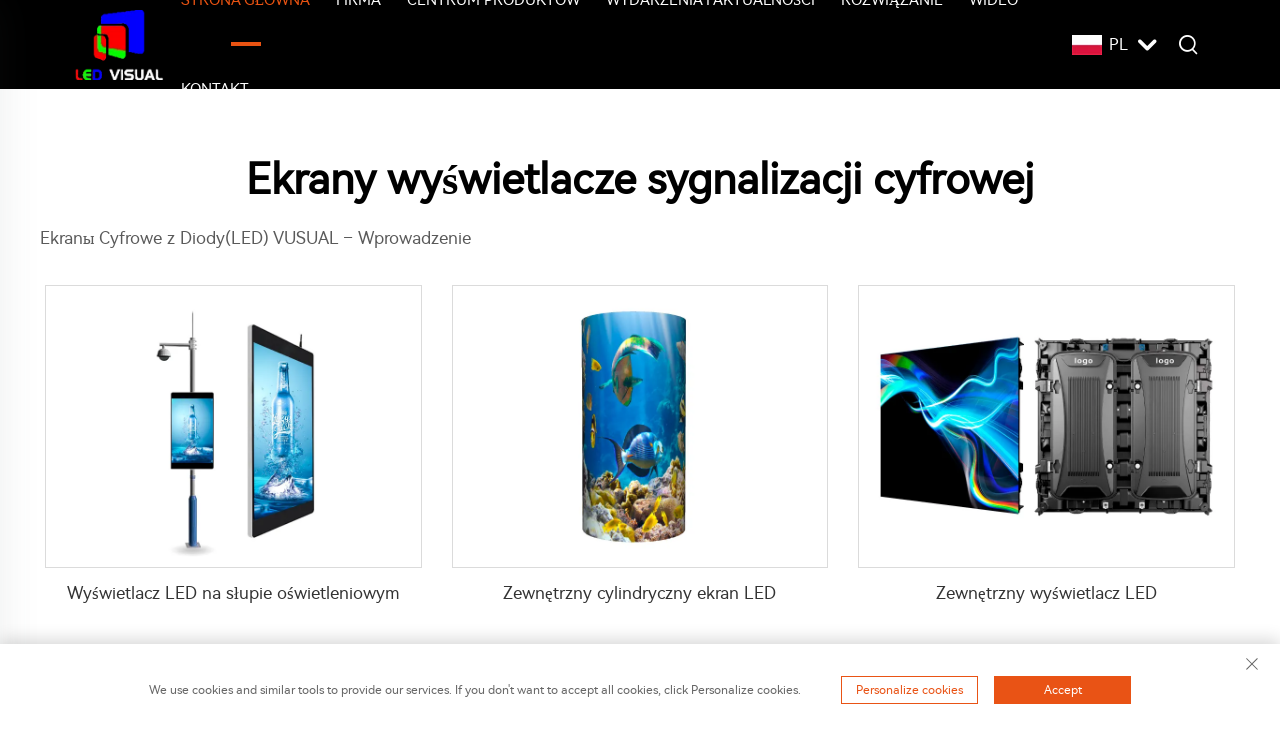

--- FILE ---
content_type: text/html; charset=utf-8
request_url: https://www.leds-visual.com/pl/application/digital-signage-display-screens
body_size: 13022
content:
<!DOCTYPE html PUBLIC "-//W3C//DTD XHTML 1.0 Transitional//EN" "http://www.w3.org/TR/xhtml1/DTD/xhtml1-transitional.dtd">
<html xmlns="http://www.w3.org/1999/xhtml" lang="pl">
  <head>
<meta http-equiv="Content-Type" content="text/html;charset=UTF-8">
    <meta content="text/html; charset=utf-8" http-equiv="Content-Type">
    <meta name="viewport" content="width=device-width, initial-scale=1.0, maximum-scale=1.0, user-scalable=no">
    <meta http-equiv="X-UA-Compatible" content="IE=edge,chrome=1">
    <meta http-equiv="X-UA-Compatible" content="IE=10">
    <title>Ekrany wyświetlacze sygnalizacji cyfrowej Manufacturer &amp; Supplier in China - Shezhen LED Visual Photoelectric Co.,Ltd</title>
    <meta name="keywords" content="Best Ekrany wyświetlacze sygnalizacji cyfrowej, Ekrany wyświetlacze sygnalizacji cyfrowej Factory, Ekrany wyświetlacze sygnalizacji cyfrowej For sale">
    <meta name="description" content="Ekranы Cyfrowe z Diody(LED) VUSUAL – Wprowadzenie &lt;br&gt;">
    <meta property="og:Shezhen LED Visual Photoelectric Co.,Ltd" content="">
    <link rel="stylesheet" type="text/css" href="https://shopcdnpro.grainajz.com/template/354_354_szxt/css/public.css">
    <link rel="stylesheet" type="text/css" href="https://shopcdnpro.grainajz.com/template/354_354_szxt/css/showlist3.css">
    <script type="text/javascript" src="https://shopcdnpro.grainajz.com/template/354_354_szxt/js/jquery.js"></script>
    <style>
      .inkey {   font-weight: bold; }
    </style>
  <link rel="canonical" href="https://www.leds-visual.com/application/digital-signage-display-screens">
<link rel="alternate" hreflang="x-default" href="https://www.leds-visual.com/application/digital-signage-display-screens">
<link rel="alternate" hreflang="en" href="https://www.leds-visual.com/application/digital-signage-display-screens">
<link rel="alternate" hreflang="ar" href="https://www.leds-visual.com/ar/application/digital-signage-display-screens">
<link rel="alternate" hreflang="bg" href="https://www.leds-visual.com/bg/application/digital-signage-display-screens">
<link rel="alternate" hreflang="hr" href="https://www.leds-visual.com/hr/application/digital-signage-display-screens">
<link rel="alternate" hreflang="cs" href="https://www.leds-visual.com/cs/application/digital-signage-display-screens">
<link rel="alternate" hreflang="da" href="https://www.leds-visual.com/da/application/digital-signage-display-screens">
<link rel="alternate" hreflang="nl" href="https://www.leds-visual.com/nl/application/digital-signage-display-screens">
<link rel="alternate" hreflang="fi" href="https://www.leds-visual.com/fi/application/digital-signage-display-screens">
<link rel="alternate" hreflang="fr" href="https://www.leds-visual.com/fr/application/digital-signage-display-screens">
<link rel="alternate" hreflang="de" href="https://www.leds-visual.com/de/application/digital-signage-display-screens">
<link rel="alternate" hreflang="el" href="https://www.leds-visual.com/el/application/digital-signage-display-screens">
<link rel="alternate" hreflang="hi" href="https://www.leds-visual.com/hi/application/digital-signage-display-screens">
<link rel="alternate" hreflang="it" href="https://www.leds-visual.com/it/application/digital-signage-display-screens">
<link rel="alternate" hreflang="ja" href="https://www.leds-visual.com/ja/application/digital-signage-display-screens">
<link rel="alternate" hreflang="ko" href="https://www.leds-visual.com/ko/application/digital-signage-display-screens">
<link rel="alternate" hreflang="no" href="https://www.leds-visual.com/no/application/digital-signage-display-screens">
<link rel="alternate" hreflang="pl" href="https://www.leds-visual.com/pl/application/digital-signage-display-screens">
<link rel="alternate" hreflang="pt" href="https://www.leds-visual.com/pt/application/digital-signage-display-screens">
<link rel="alternate" hreflang="ro" href="https://www.leds-visual.com/ro/application/digital-signage-display-screens">
<link rel="alternate" hreflang="ru" href="https://www.leds-visual.com/ru/application/digital-signage-display-screens">
<link rel="alternate" hreflang="es" href="https://www.leds-visual.com/es/application/digital-signage-display-screens">
<link rel="alternate" hreflang="sv" href="https://www.leds-visual.com/sv/application/digital-signage-display-screens">
<link rel="alternate" hreflang="tl" href="https://www.leds-visual.com/tl/application/digital-signage-display-screens">
<link rel="alternate" hreflang="he" href="https://www.leds-visual.com/iw/application/digital-signage-display-screens">
<link rel="alternate" hreflang="id" href="https://www.leds-visual.com/id/application/digital-signage-display-screens">
<link rel="alternate" hreflang="sk" href="https://www.leds-visual.com/sk/application/digital-signage-display-screens">
<link rel="alternate" hreflang="vi" href="https://www.leds-visual.com/vi/application/digital-signage-display-screens">
<link rel="alternate" hreflang="hu" href="https://www.leds-visual.com/hu/application/digital-signage-display-screens">
<link rel="alternate" hreflang="th" href="https://www.leds-visual.com/th/application/digital-signage-display-screens">
<link rel="alternate" hreflang="tr" href="https://www.leds-visual.com/tr/application/digital-signage-display-screens">
<link rel="alternate" hreflang="fa" href="https://www.leds-visual.com/fa/application/digital-signage-display-screens">
<link rel="alternate" hreflang="af" href="https://www.leds-visual.com/af/application/digital-signage-display-screens">
<link rel="alternate" hreflang="ga" href="https://www.leds-visual.com/ga/application/digital-signage-display-screens">
<link rel="alternate" hreflang="be" href="https://www.leds-visual.com/be/application/digital-signage-display-screens">
<link rel="alternate" hreflang="bn" href="https://www.leds-visual.com/bn/application/digital-signage-display-screens">
<link rel="alternate" hreflang="lo" href="https://www.leds-visual.com/lo/application/digital-signage-display-screens">
<link rel="alternate" hreflang="la" href="https://www.leds-visual.com/la/application/digital-signage-display-screens">
<link rel="alternate" hreflang="my" href="https://www.leds-visual.com/my/application/digital-signage-display-screens">
      <style>
        .h1 {
          font-size: 36px;
          font-weight: 700;
          color: var(--title-text-color, #000);
          font-family: var(--title-font-family);
        }
        @media only screen and (max-width: 767px) {
          .h1 {
            font-size: 22px;
          }
        }
      </style>
    
    
    
    
      <!-- Google Tag Manager -->
      <script>(function(w,d,s,l,i){w[l]=w[l]||[];w[l].push({'gtm.start':
      new Date().getTime(),event:'gtm.js'});var f=d.getElementsByTagName(s)[0],
      j=d.createElement(s),dl=l!='dataLayer'?'&l='+l:'';j.async=true;j.src=
      'https://www.googletagmanager.com/gtm.js?id='+i+dl;f.parentNode.insertBefore(j,f);
      })(window,document,'script','dataLayer','GTM-5MXXNCJV');</script>
      <!-- End Google Tag Manager -->
    
    
    <script>
      var gtmTimeCount = new Date().getTime();
      function getTimeZone() {
        var ot = -new Date().getTimezoneOffset() / 60;
        var tz;
        if (ot >= 0) {
          tz = 'UTC+' + ot;
        } else {
          tz = 'UTC' + ot;
        }
        return tz;
      }
      function trackError(params) {
        params.userAgent = (typeof navigator !== 'undefined' && navigator.userAgent) || 'unknown';
        params.platform = (typeof navigator !== 'undefined' && navigator.platform) || 'unknown';
        params.window = (typeof window !== 'undefined' && window.innerWidth + 'x' + window.innerHeight) || 'unknown';
        params.timeZone = getTimeZone();
        params.costTime = new Date().getTime() - gtmTimeCount;
        fetch(
          'https://shops-event.datasanalytics.com/' +
            window.location.host +
            window.location.pathname +
            window.location.search,
          {
            method: 'POST',
            mode: 'cors',
            headers: {
              'Content-Type': 'application/json',
            },
            body: JSON.stringify(params),
          },
        ).catch((error) => {
          console.log('errorTrack', error);
        });
      }
      try {
        // 存储数据到 localStorage，并设置有效期
        function setLocalStorageWithExpiry(key, value, ttlDays = 7) {
          const expiryDate = new Date().getTime() + ttlDays * 24 * 60 * 60 * 1000; // ttlDays 转为毫秒
          const data = {
            value: value,
            expiry: expiryDate,
          };
          localStorage.setItem(key, JSON.stringify(data));
        }
        // 从 localStorage 获取数据，如果已过期则删除该项
        function getLocalStorageWithExpiry(key) {
          try {
            const item = localStorage.getItem(key);
            if (!item) return null; // 如果没有数据，返回 null
            const parsedItem = JSON.parse(item);
            const currentTime = new Date().getTime();
            // 如果缓存数据过期，则删除并返回 null
            if (currentTime > parsedItem.expiry) {
              localStorage.removeItem(key);
              return null;
            }
            return parsedItem.value;
          } catch (error) {
            console.log(error);
            return null;
          }
        }
        var _paq = (window._paq = window._paq || []);
        var xm_gclid =
          window.location.search &&
          (new URLSearchParams(window.location.search).get('gadid') ||
            new URLSearchParams(window.location.search).get('gclid'));
        if (xm_gclid) {
          setLocalStorageWithExpiry('XM_TRACE_AD', xm_gclid);
          var domain = window.location.hostname;
          var searchParams = new URLSearchParams();
          searchParams.set('gclid', xm_gclid);
          searchParams.set('domain', domain);
          var url = 'https://cms.xiaoman.cn/shop-api/External/Gclid?' + searchParams.toString();
          fetch(url, { method: 'GET' });
        }
        /* tracker methods like "setCustomDimension" should be called before "trackPageView" */
        var parseCookie = (value) =>
          value
            .split(';')
            .map((v) => v.split('='))
            .reduce((acc, v) => {
              acc[decodeURIComponent(v[0].trim())] = decodeURIComponent(
                (v[1] || '').trim(),
              );
              return acc;
            }, {});
        var gclid =
          xm_gclid ||
          parseCookie(document.cookie).gclid ||
          getLocalStorageWithExpiry('XM_TRACE_AD');
        if (gclid) {
          _paq.push([
            'setCustomDimension',
            (customDimensionId = 4),
            (customDimensionValue = gclid),
          ]);
        }
        _paq.push(['setDocumentTitle', document.domain + '/' + document.title]);
        _paq.push(['setCookieDomain', '*.leds-visual.com']);
        _paq.push(['trackPageView']);
        _paq.push(['enableLinkTracking']);
      
        var u = 'https://matomo.datasanalytics.com/';
        _paq.push(['setTrackerUrl', u + 'matomo.php']);
        _paq.push(['setSiteId', '263']);
      
        (function (w, d, s, l, i) {
          w[l] = w[l] || [];
          w[l].push({ 'gtm.start': new Date().getTime(), event: 'gtm.js' });
          var f = d.getElementsByTagName(s)[0],
            j = d.createElement(s),
            dl = l != 'dataLayer' ? '&l=' + l : '';
          j.async = true;
          j.src = 'https://www.googletagmanager.com/gtm.js?id=' + i + dl;
      
          j.onload = () => {
            console.log('mtm-sdk-load-track-success');
          };
          j.onerror = (e) => {
            trackError({
              type: 'MTM_SDK_LOAD_TRACK',
              src: 'https://www.googletagmanager.com/gtm.js?id=' + i + dl,
              code: -1004,
              errorSrc: (e && e.target && e.target.src) || '',
            });
            console.error('mtm-sdk-load-track-error');
          };
      
          f.parentNode.insertBefore(j, f);
      
          window.addEventListener('DOMContentLoaded', function () {
            function checkMtmScript() {
              try {
                var scripts = document.getElementsByTagName('script');
                var found = false;
                for (var i = 0; i < scripts.length; i++) {
                  var src = scripts[i].src || '';
                  if (
                    src.indexOf('/tpl-common/common/js/matomo.js') !== -1 ||
                    src.indexOf('dataLayerShops') !== -1
                  ) {
                    found = true;
                    break;
                  }
                }
                if (!found) {
                  trackError({
                    type: 'MTM_SDK_LOAD_TRACK',
                    src: '',
                    code: -1007,
                  });
                }
              } catch (error) {
                console.log(error);
              }
            }
            checkMtmScript();
          });
        })(window, document, 'script', 'dataLayerShops', 'GTM-W6P22J4W');
      } catch (error) {
        console.error('mtm-sdk-load-track-error', error);
        trackError({
          type: 'MTM_SDK_LOAD_TRACK',
          code: -1008,
          error: error,
        });
      }
      
      </script>
    
  </head>
  <body>
      <!-- Google Tag Manager (noscript) -->
      <noscript><iframe src="https://www.googletagmanager.com/ns.html?id=GTM-5MXXNCJV" height="0" width="0" style="display:none;visibility:hidden"></iframe></noscript>
      <!-- End Google Tag Manager (noscript) -->
    
    
<link rel="stylesheet" type="text/css" href="https://shopcdnpro.grainajz.com/template/354_354_szxt/components/head/index.css">
  

<div class="arshine2-mo_leftmenu">
  <div class="tit cl">
<h6>Wszystkie kategorie</h6>
<span><i class="qico qico-guanbi"></i></span>
</div>
  <ul>
    <li class="active">
        <a href="/pl/">Strona Główna</a>
    </li>
    
      <li>
        <a href="/pl/Company">Firma</a>
        
      </li>
    
      <li>
        <a href="/pl/Product-center">Centrum produktów</a>
        
          <i class="qico qico-down down-btn"></i>
          <ul>
            
              <li><a href="/pl/flexible-led-display-screen">Ekran Wyświetlania Z LED-em O Zmiennej Konfiguracji</a></li>
            
              <li><a href="/pl/OutdoorRentalLEDDisplay">Ekran LEDowy Do Wypożyczania Na Zewnątrz</a></li>
            
              <li><a href="/pl/Cmc">Ekran LEDowy Do Wypożyczania Wnętrz</a></li>
            
              <li><a href="/pl/Agar-agar">Stały Ekran LEDowy Wnętrzny</a></li>
            
              <li><a href="/pl/OutdoorFixedLEDDisplay">Stały Ekran LEDowy Na Zewnątrz</a></li>
            
              <li><a href="/pl/DanceFloorLEDScreen">Ekran LED Na Parkiecie Tańca</a></li>
            
              <li><a href="/pl/naked-eye-3d-led-screen">Ekran Wyświetlania Led 3D Bez Okularów</a></li>
            
              <li><a href="/pl/TransparentLEDScreen">Przezroczysty Ekran LED</a></li>
            
              <li><a href="/pl/SphericalLEDScreen">Kulisty Ekran LED</a></li>
            
              <li><a href="/pl/CylindricalLEDScreen">Walcowy Ekran LED</a></li>
            
              <li><a href="/pl/trailer-led-display">Wyświetlacz LED na przyczepie</a></li>
            
              <li><a href="/pl/LEDPosterScreen">Plakatowy Ekran LED</a></li>
            
              <li><a href="/pl/StadiumPerimeterLEDScreen">Ekran LED Obwodowy na Stadionie</a></li>
            
              <li><a href="/pl/LightingPoleLEDDisplay">Wyświetlacz LED na Lampie Ulicznej</a></li>
            
              <li><a href="/pl/TaxiTopLEDScreen">Ekran LED na Dachu Taksówki</a></li>
            
              <li><a href="/pl/LEDShelfDisplay">Wyświetlacz LED na Półce</a></li>
            
              <li><a href="/pl/all-in-one-conference-machine866">Kompleksowe Urządzenie Konferencyjne</a></li>
            
          </ul>
        
      </li>
    
      <li>
        <a href="/pl/Events--news">Wydarzenia i aktualności</a>
        
      </li>
    
      <li>
        <a href="/pl/Solution">Rozwiązanie</a>
        
          <i class="qico qico-down down-btn"></i>
          <ul>
            
              <li><a href="/pl/faq">FAQ</a></li>
            
          </ul>
        
      </li>
    
      <li>
        <a href="/pl/Videos">Wideo</a>
        
      </li>
    
      <li>
        <a href="/pl/Contact">Kontakt</a>
        
      </li>
    
  </ul>
</div>

<div class="arshine2-header">
  <div class="wp">
    <div class="logo wow fadeInLeft">
      <a href="/pl/"><img src="https://shopcdnpro.grainajz.com/354/upload/logo/33e55218897a5fc8183b8dfa426904e161b12964c618a756c3cfaeab014bf6e3.png" alt="Shezhen LED Visual Photoelectric Co.,Ltd"></a>
    </div>
    <!--  <div class="home-logo"><a href="/" rel="nofollow">Shezhen LED Visual Photoelectric Co.,Ltd</a></div> -->
    <div class="nav wow fadeInUp">
      <ul>
        <li class="active">
          <a href="/pl/">Strona Główna</a>
        </li>
        
          <li>
            <a href="/pl/Company">Firma</a>
            
          </li>
        
          <li>
            <a href="/pl/Product-center">Centrum produktów</a>
            
              <ul>
                
                  <li>
                    <a href="/pl/flexible-led-display-screen">
                      Ekran Wyświetlania Z LED-em O Zmiennej Konfiguracji
                      
                    </a>
                    
                  </li>
                
                  <li>
                    <a href="/pl/OutdoorRentalLEDDisplay">
                      Ekran LEDowy Do Wypożyczania Na Zewnątrz
                      
                    </a>
                    
                  </li>
                
                  <li>
                    <a href="/pl/Cmc">
                      Ekran LEDowy Do Wypożyczania Wnętrz
                      
                    </a>
                    
                  </li>
                
                  <li>
                    <a href="/pl/Agar-agar">
                      Stały Ekran LEDowy Wnętrzny
                      <i class="qico qico-right"></i>
                    </a>
                    
                      <ul style="display:block;">
                        
                         <li><a href="/pl/hd-small-pixel-pixel-pitch-indoor-seriees">Wewnętrzna Seria O Małej Przystawce Pikseli HD</a></li>
                        
                         <li><a href="/pl/small-">MAŁA </a></li>
                        
                      </ul>
                    
                  </li>
                
                  <li>
                    <a href="/pl/OutdoorFixedLEDDisplay">
                      Stały Ekran LEDowy Na Zewnątrz
                      <i class="qico qico-right"></i>
                    </a>
                    
                      <ul style="display:block;">
                        
                         <li><a href="/pl/OutdoorFrontServiceLEDScreen">Zewnętrzny Ekran LEDowy Z Serwisem Z Przodu</a></li>
                        
                         <li><a href="/pl/Double-sidedPoleScreen">Ekran Na Dwustronnym Słupie</a></li>
                        
                      </ul>
                    
                  </li>
                
                  <li>
                    <a href="/pl/DanceFloorLEDScreen">
                      Ekran LED Na Parkiecie Tańca
                      
                    </a>
                    
                  </li>
                
                  <li>
                    <a href="/pl/naked-eye-3d-led-screen">
                      Ekran Wyświetlania Led 3D Bez Okularów
                      
                    </a>
                    
                  </li>
                
                  <li>
                    <a href="/pl/TransparentLEDScreen">
                      Przezroczysty Ekran LED
                      <i class="qico qico-right"></i>
                    </a>
                    
                      <ul style="display:block;">
                        
                         <li><a href="/pl/IndoorTransparentLEDScreen">Wewnętrzny Przezroczysty Ekran LED</a></li>
                        
                         <li><a href="/pl/OutdoorTransparentLEDScreen">Zewnętrzny Przezroczysty Ekran LED</a></li>
                        
                      </ul>
                    
                  </li>
                
                  <li>
                    <a href="/pl/SphericalLEDScreen">
                      Kulisty Ekran LED
                      
                    </a>
                    
                  </li>
                
                  <li>
                    <a href="/pl/CylindricalLEDScreen">
                      Walcowy Ekran LED
                      <i class="qico qico-right"></i>
                    </a>
                    
                      <ul style="display:block;">
                        
                         <li><a href="/pl/IndoorCylindricalLEDScreen">Wewnętrzny Walcowy Ekran LED</a></li>
                        
                         <li><a href="/pl/OutdoorCylindricalLEDScreen">Zewnętrzny Walcowy Ekran LED</a></li>
                        
                      </ul>
                    
                  </li>
                
                  <li>
                    <a href="/pl/trailer-led-display">
                      Wyświetlacz LED na przyczepie
                      
                    </a>
                    
                  </li>
                
                  <li>
                    <a href="/pl/LEDPosterScreen">
                      Plakatowy Ekran LED
                      <i class="qico qico-right"></i>
                    </a>
                    
                      <ul style="display:block;">
                        
                         <li><a href="/pl/IndoorLEDPoster">Plakat LED wewnętrzny</a></li>
                        
                         <li><a href="/pl/OutdoorLEDAdvertisingMachine">Zewnętrzne Urządzenie Reklamowe LED</a></li>
                        
                      </ul>
                    
                  </li>
                
                  <li>
                    <a href="/pl/StadiumPerimeterLEDScreen">
                      Ekran LED Obwodowy na Stadionie
                      
                    </a>
                    
                  </li>
                
                  <li>
                    <a href="/pl/LightingPoleLEDDisplay">
                      Wyświetlacz LED na Lampie Ulicznej
                      
                    </a>
                    
                  </li>
                
                  <li>
                    <a href="/pl/TaxiTopLEDScreen">
                      Ekran LED na Dachu Taksówki
                      
                    </a>
                    
                  </li>
                
                  <li>
                    <a href="/pl/LEDShelfDisplay">
                      Wyświetlacz LED na Półce
                      
                    </a>
                    
                  </li>
                
                  <li>
                    <a href="/pl/all-in-one-conference-machine866">
                      Kompleksowe Urządzenie Konferencyjne
                      
                    </a>
                    
                  </li>
                
              </ul>
           
          </li>
        
          <li>
            <a href="/pl/Events--news">Wydarzenia i aktualności</a>
            
          </li>
        
          <li>
            <a href="/pl/Solution">Rozwiązanie</a>
            
              <ul>
                
                  <li>
                    <a href="/pl/faq">
                      FAQ
                      <i class="qico qico-right"></i>
                    </a>
                    
                      <ul style="display:block;">
                        
                         <li><a href="/pl/about-led-display">O Wyświetlaczu LED</a></li>
                        
                      </ul>
                    
                  </li>
                
              </ul>
           
          </li>
        
          <li>
            <a href="/pl/Videos">Wideo</a>
            
          </li>
        
          <li>
            <a href="/pl/Contact">Kontakt</a>
            
          </li>
        
      </ul>
    </div>
    <div class="header_right wow fadeInRight">
      
      <div class="header-lang">
        <div class="box"> 
          <img src="https://shopcdnpro.grainajz.com/template/40_flag/flag/en.png" alt="EN"><em>EN</em>
          <i class="qico qico-down12"></i>
        </div>
        <div class="lang-box"> 
          <ul class="language-switch">
            
            
              <li>
                <a href="https://www.leds-visual.com/" rel="nofollow" tran="no" data-lang="en" aria-label="en">
                  <img src="https://shopcdnpro.grainajz.com/template/40_flag/flag/en.png" alt="en">EN</a>
              </li>
            
              <li>
                <a href="https://www.leds-visual.com/ar/" rel="nofollow" tran="no" data-lang="ar" aria-label="ar">
                  <img src="https://shopcdnpro.grainajz.com/template/40_flag/flag/ar.png" alt="ar">
                  AR
                </a>
              </li>
            
              <li>
                <a href="https://www.leds-visual.com/bg/" rel="nofollow" tran="no" data-lang="bg" aria-label="bg">
                  <img src="https://shopcdnpro.grainajz.com/template/40_flag/flag/bg.png" alt="bg">
                  BG
                </a>
              </li>
            
              <li>
                <a href="https://www.leds-visual.com/hr/" rel="nofollow" tran="no" data-lang="hr" aria-label="hr">
                  <img src="https://shopcdnpro.grainajz.com/template/40_flag/flag/hr.png" alt="hr">
                  HR
                </a>
              </li>
            
              <li>
                <a href="https://www.leds-visual.com/cs/" rel="nofollow" tran="no" data-lang="cs" aria-label="cs">
                  <img src="https://shopcdnpro.grainajz.com/template/40_flag/flag/cs.png" alt="cs">
                  CS
                </a>
              </li>
            
              <li>
                <a href="https://www.leds-visual.com/da/" rel="nofollow" tran="no" data-lang="da" aria-label="da">
                  <img src="https://shopcdnpro.grainajz.com/template/40_flag/flag/da.png" alt="da">
                  DA
                </a>
              </li>
            
              <li>
                <a href="https://www.leds-visual.com/nl/" rel="nofollow" tran="no" data-lang="nl" aria-label="nl">
                  <img src="https://shopcdnpro.grainajz.com/template/40_flag/flag/nl.png" alt="nl">
                  NL
                </a>
              </li>
            
              <li>
                <a href="https://www.leds-visual.com/fi/" rel="nofollow" tran="no" data-lang="fi" aria-label="fi">
                  <img src="https://shopcdnpro.grainajz.com/template/40_flag/flag/fi.png" alt="fi">
                  FI
                </a>
              </li>
            
              <li>
                <a href="https://www.leds-visual.com/fr/" rel="nofollow" tran="no" data-lang="fr" aria-label="fr">
                  <img src="https://shopcdnpro.grainajz.com/template/40_flag/flag/fr.png" alt="fr">
                  FR
                </a>
              </li>
            
              <li>
                <a href="https://www.leds-visual.com/de/" rel="nofollow" tran="no" data-lang="de" aria-label="de">
                  <img src="https://shopcdnpro.grainajz.com/template/40_flag/flag/de.png" alt="de">
                  DE
                </a>
              </li>
            
              <li>
                <a href="https://www.leds-visual.com/el/" rel="nofollow" tran="no" data-lang="el" aria-label="el">
                  <img src="https://shopcdnpro.grainajz.com/template/40_flag/flag/el.png" alt="el">
                  EL
                </a>
              </li>
            
              <li>
                <a href="https://www.leds-visual.com/hi/" rel="nofollow" tran="no" data-lang="hi" aria-label="hi">
                  <img src="https://shopcdnpro.grainajz.com/template/40_flag/flag/hi.png" alt="hi">
                  HI
                </a>
              </li>
            
              <li>
                <a href="https://www.leds-visual.com/it/" rel="nofollow" tran="no" data-lang="it" aria-label="it">
                  <img src="https://shopcdnpro.grainajz.com/template/40_flag/flag/it.png" alt="it">
                  IT
                </a>
              </li>
            
              <li>
                <a href="https://www.leds-visual.com/ja/" rel="nofollow" tran="no" data-lang="ja" aria-label="ja">
                  <img src="https://shopcdnpro.grainajz.com/template/40_flag/flag/ja.png" alt="ja">
                  JA
                </a>
              </li>
            
              <li>
                <a href="https://www.leds-visual.com/ko/" rel="nofollow" tran="no" data-lang="ko" aria-label="ko">
                  <img src="https://shopcdnpro.grainajz.com/template/40_flag/flag/ko.png" alt="ko">
                  KO
                </a>
              </li>
            
              <li>
                <a href="https://www.leds-visual.com/no/" rel="nofollow" tran="no" data-lang="no" aria-label="no">
                  <img src="https://shopcdnpro.grainajz.com/template/40_flag/flag/no.png" alt="no">
                  NO
                </a>
              </li>
            
              <li>
                <a href="https://www.leds-visual.com/pl/" rel="nofollow" tran="no" data-lang="pl" aria-label="pl">
                  <img src="https://shopcdnpro.grainajz.com/template/40_flag/flag/pl.png" alt="pl">
                  PL
                </a>
              </li>
            
              <li>
                <a href="https://www.leds-visual.com/pt/" rel="nofollow" tran="no" data-lang="pt" aria-label="pt">
                  <img src="https://shopcdnpro.grainajz.com/template/40_flag/flag/pt.png" alt="pt">
                  PT
                </a>
              </li>
            
              <li>
                <a href="https://www.leds-visual.com/ro/" rel="nofollow" tran="no" data-lang="ro" aria-label="ro">
                  <img src="https://shopcdnpro.grainajz.com/template/40_flag/flag/ro.png" alt="ro">
                  RO
                </a>
              </li>
            
              <li>
                <a href="https://www.leds-visual.com/ru/" rel="nofollow" tran="no" data-lang="ru" aria-label="ru">
                  <img src="https://shopcdnpro.grainajz.com/template/40_flag/flag/ru.png" alt="ru">
                  RU
                </a>
              </li>
            
              <li>
                <a href="https://www.leds-visual.com/es/" rel="nofollow" tran="no" data-lang="es" aria-label="es">
                  <img src="https://shopcdnpro.grainajz.com/template/40_flag/flag/es.png" alt="es">
                  ES
                </a>
              </li>
            
              <li>
                <a href="https://www.leds-visual.com/sv/" rel="nofollow" tran="no" data-lang="sv" aria-label="sv">
                  <img src="https://shopcdnpro.grainajz.com/template/40_flag/flag/sv.png" alt="sv">
                  SV
                </a>
              </li>
            
              <li>
                <a href="https://www.leds-visual.com/tl/" rel="nofollow" tran="no" data-lang="tl" aria-label="tl">
                  <img src="https://shopcdnpro.grainajz.com/template/40_flag/flag/tl.png" alt="tl">
                  TL
                </a>
              </li>
            
              <li>
                <a href="https://www.leds-visual.com/iw/" rel="nofollow" tran="no" data-lang="iw" aria-label="iw">
                  <img src="https://shopcdnpro.grainajz.com/template/40_flag/flag/iw.png" alt="iw">
                  IW
                </a>
              </li>
            
              <li>
                <a href="https://www.leds-visual.com/id/" rel="nofollow" tran="no" data-lang="id" aria-label="id">
                  <img src="https://shopcdnpro.grainajz.com/template/40_flag/flag/id.png" alt="id">
                  ID
                </a>
              </li>
            
              <li>
                <a href="https://www.leds-visual.com/sk/" rel="nofollow" tran="no" data-lang="sk" aria-label="sk">
                  <img src="https://shopcdnpro.grainajz.com/template/40_flag/flag/sk.png" alt="sk">
                  SK
                </a>
              </li>
            
              <li>
                <a href="https://www.leds-visual.com/vi/" rel="nofollow" tran="no" data-lang="vi" aria-label="vi">
                  <img src="https://shopcdnpro.grainajz.com/template/40_flag/flag/vi.png" alt="vi">
                  VI
                </a>
              </li>
            
              <li>
                <a href="https://www.leds-visual.com/hu/" rel="nofollow" tran="no" data-lang="hu" aria-label="hu">
                  <img src="https://shopcdnpro.grainajz.com/template/40_flag/flag/hu.png" alt="hu">
                  HU
                </a>
              </li>
            
              <li>
                <a href="https://www.leds-visual.com/th/" rel="nofollow" tran="no" data-lang="th" aria-label="th">
                  <img src="https://shopcdnpro.grainajz.com/template/40_flag/flag/th.png" alt="th">
                  TH
                </a>
              </li>
            
              <li>
                <a href="https://www.leds-visual.com/tr/" rel="nofollow" tran="no" data-lang="tr" aria-label="tr">
                  <img src="https://shopcdnpro.grainajz.com/template/40_flag/flag/tr.png" alt="tr">
                  TR
                </a>
              </li>
            
              <li>
                <a href="https://www.leds-visual.com/fa/" rel="nofollow" tran="no" data-lang="fa" aria-label="fa">
                  <img src="https://shopcdnpro.grainajz.com/template/40_flag/flag/fa.png" alt="fa">
                  FA
                </a>
              </li>
            
              <li>
                <a href="https://www.leds-visual.com/af/" rel="nofollow" tran="no" data-lang="af" aria-label="af">
                  <img src="https://shopcdnpro.grainajz.com/template/40_flag/flag/af.png" alt="af">
                  AF
                </a>
              </li>
            
              <li>
                <a href="https://www.leds-visual.com/ga/" rel="nofollow" tran="no" data-lang="ga" aria-label="ga">
                  <img src="https://shopcdnpro.grainajz.com/template/40_flag/flag/ga.png" alt="ga">
                  GA
                </a>
              </li>
            
              <li>
                <a href="https://www.leds-visual.com/be/" rel="nofollow" tran="no" data-lang="be" aria-label="be">
                  <img src="https://shopcdnpro.grainajz.com/template/40_flag/flag/be.png" alt="be">
                  BE
                </a>
              </li>
            
              <li>
                <a href="https://www.leds-visual.com/bn/" rel="nofollow" tran="no" data-lang="bn" aria-label="bn">
                  <img src="https://shopcdnpro.grainajz.com/template/40_flag/flag/bn.png" alt="bn">
                  BN
                </a>
              </li>
            
              <li>
                <a href="https://www.leds-visual.com/lo/" rel="nofollow" tran="no" data-lang="lo" aria-label="lo">
                  <img src="https://shopcdnpro.grainajz.com/template/40_flag/flag/lo.png" alt="lo">
                  LO
                </a>
              </li>
            
              <li>
                <a href="https://www.leds-visual.com/la/" rel="nofollow" tran="no" data-lang="la" aria-label="la">
                  <img src="https://shopcdnpro.grainajz.com/template/40_flag/flag/la.png" alt="la">
                  LA
                </a>
              </li>
            
              <li>
                <a href="https://www.leds-visual.com/my/" rel="nofollow" tran="no" data-lang="my" aria-label="my">
                  <img src="https://shopcdnpro.grainajz.com/template/40_flag/flag/my.png" alt="my">
                  MY
                </a>
              </li>
            
          </ul>
        </div>
      </div>
          
      <div class="search">
        <h3><i class="qico qico-search3"></i></h3>
        <form class="serchbox" name="search" method="post" action="javascript:void(0)">
          <input type="hidden" name="type" value="product">
          <input class="submit_text" type="text" name="keys" placeholder="Szukaj">
          <input class="submit_btn" type="submit" value="GO">
        </form>
      </div>
      
      <span class="mo-header-menu"><i class="qico qico-caidan"></i></span>
      
    </div>
  </div>
</div>

<script defer type="text/javascript" src="https://shopcdnpro.grainajz.com/template/354_354_szxt/components/head/index.js"></script>
<script defer type="text/javascript" src="https://shopcdnpro.grainajz.com/template/354_354_szxt/js/wow.js"></script>

   <div class="show-list-1">
      <div class="wp1200">
        <div class="tit">
          <h1>Ekrany wyświetlacze sygnalizacji cyfrowej</h1>
          <div class="t">
            <p>Ekranы Cyfrowe z Diody(LED) VUSUAL – Wprowadzenie </p>
          </div>
        </div>
        <div class="list">
          <ul>
            
              <li>
                <div class="box">
                  <a class="pic" href="/pl/lighting-pole-led-display"><img src="https://shopcdnpro.grainajz.com/354/upload/product/d9ffa58810634ce3621e44925496dea603dce8b49207f31360b26832459a62c5.jpg" alt="Wyświetlacz LED na słupie oświetleniowym"></a>
                  <h6>
                    <a href="/pl/lighting-pole-led-display">Wyświetlacz LED na słupie oświetleniowym</a>
                  </h6>
                </div>
              </li>
            
              <li>
                <div class="box">
                  <a class="pic" href="/pl/outdoor-cylindrical-led-screen"><img src="https://shopcdnpro.grainajz.com/354/upload/product/63b65a6f1096dd86c3e8c44089db48d0fa88d9ef1a435a6bd115d7f2812be492.jpg" alt="Zewnętrzny cylindryczny ekran LED"></a>
                  <h6>
                    <a href="/pl/outdoor-cylindrical-led-screen">Zewnętrzny cylindryczny ekran LED</a>
                  </h6>
                </div>
              </li>
            
              <li>
                <div class="box">
                  <a class="pic" href="/pl/outdoor-fixed-led-display"><img src="https://shopcdnpro.grainajz.com/354/upload/product/a85672591ab3a9ace8058fbe65baf63338bede5ede3567f2e27dadac4b2955b4.jpg" alt="Zewnętrzny wyświetlacz LED"></a>
                  <h6>
                    <a href="/pl/outdoor-fixed-led-display">Zewnętrzny wyświetlacz LED</a>
                  </h6>
                </div>
              </li>
            
              <li>
                <div class="box">
                  <a class="pic" href="/pl/outdoor-front-service-led-screen"><img src="https://shopcdnpro.grainajz.com/354/upload/product/904a53793d544dc81dc640a685777cd44886d569e8b904878895b4591cea00f3.jpg" alt="Ekran LED zewnętrzny z przodu"></a>
                  <h6>
                    <a href="/pl/outdoor-front-service-led-screen">Ekran LED zewnętrzny z przodu</a>
                  </h6>
                </div>
              </li>
            
              <li>
                <div class="box">
                  <a class="pic" href="/pl/outdoor-led-advertising-machine"><img src="https://shopcdnpro.grainajz.com/354/upload/product/8d4b2ae441990dfb6323be9c8cb4f53373803f9c7cabd06929fe321b19fe116e.jpg" alt="Maszyna reklamowa LED na zewnątrz"></a>
                  <h6>
                    <a href="/pl/outdoor-led-advertising-machine">Maszyna reklamowa LED na zewnątrz</a>
                  </h6>
                </div>
              </li>
            
              <li>
                <div class="box">
                  <a class="pic" href="/pl/outdoor-rental-led-display"><img src="https://shopcdnpro.grainajz.com/354/upload/product/5a22f1245eab00bde85489a2aa1219d6e802d990f3731c68b08193d89e20be2d.jpg" alt="Wynajem wyświetlacza LED na zewnątrz  "></a>
                  <h6>
                    <a href="/pl/outdoor-rental-led-display">Wynajem wyświetlacza LED na zewnątrz  </a>
                  </h6>
                </div>
              </li>
            
              <li>
                <div class="box">
                  <a class="pic" href="/pl/outdoor-transparent-led-screen"><img src="https://shopcdnpro.grainajz.com/354/upload/product/40bfa93b922b1ad88322d371b9d7553f81d47bac3057d4e288208e30b96574c0.jpg" alt="Zewnętrzny przezroczysty ekran LED"></a>
                  <h6>
                    <a href="/pl/outdoor-transparent-led-screen">Zewnętrzny przezroczysty ekran LED</a>
                  </h6>
                </div>
              </li>
            
              <li>
                <div class="box">
                  <a class="pic" href="/pl/spherical-led-screen"><img src="https://shopcdnpro.grainajz.com/354/upload/product/501394096543395dc043ed6fe66520bfa56b3bb0a2634ceeae3d18aeca7a482a.jpg" alt="Ekran LED kulisty"></a>
                  <h6>
                    <a href="/pl/spherical-led-screen">Ekran LED kulisty</a>
                  </h6>
                </div>
              </li>
            
              <li>
                <div class="box">
                  <a class="pic" href="/pl/stadium-perimeter-led-screen"><img src="https://shopcdnpro.grainajz.com/354/upload/product/6b79a34e0faf7cfff5c86be3975de758d9de371785a7a1270236382e98e16016.jpg" alt="Ekran LED na obwodowym stadionie"></a>
                  <h6>
                    <a href="/pl/stadium-perimeter-led-screen">Ekran LED na obwodowym stadionie</a>
                  </h6>
                </div>
              </li>
            
              <li>
                <div class="box">
                  <a class="pic" href="/pl/taxi-top-led-screen"><img src="https://shopcdnpro.grainajz.com/354/upload/product/365bd58487545cbe719120750cc926197765a7abab9e25758a5ffdaeabf8cf2a.jpg" alt="Ekranu LED z górnej części taksówki"></a>
                  <h6>
                    <a href="/pl/taxi-top-led-screen">Ekranu LED z górnej części taksówki</a>
                  </h6>
                </div>
              </li>
            
          </ul>
        </div>
      </div>
    </div>

    <div class="show-list-3">
      <div class="wp1200">
        <div class="tit">
          <h2>Wprowadzenie</h2>
          <p>Ekrany cyfrowe do wyświetlania informacji to najnowszy sposób na prezentację marketingową, który jest wykorzystywany w różnych publicznych miejscach, takich jak centra handlowe, lotniska, szpitale, uniwersytety i wiele innych, podobnie jak produkty LED VUSUAL. <strong><a href="/pl/application/large-screen-led">duży ekran led </a></strong>. Technologia stosowana w ekranach cyfrowych oferuje nowoczesny sposób wyświetlania informacji i reklam. W ostatnich latach te wyświetlacze stały się bardzo popularne, ponieważ coraz więcej firm i instytucji przyjmuje tę technologię, aby poprawić swoje strategie komunikacji i reklamowania. Korzyści z korzystania z elektronicznych tablic informacyjnych są liczne, a wraz z rozwojem technologii możliwości ich zastosowań są niemal nieograniczone. </p>
        </div>
      </div>
    </div>

  <div class="show-list-4">
    <div class="wp1200">
      <ul>
        <li>
          
          <div class="pic"><img src="https://shopcdnpro.grainajz.com/354/upload/other/a36825d4857c4054368318bfb331b2ec7a169c2dfdb15926f05c52b4ef32716d.jpeg" alt="Przewagi ekranów cyfrowych tablic ogłoszeni"></div>
          <div class="txt">
            <h2>Przewagi ekranów cyfrowych tablic ogłoszeni</h2>
            <p>Jedną z głównych zalet Ekranów Cyfrowych Tablic Informacyjnych jest to, że oferują one bardziej angażujący i przyciągający uwagę sposób wyświetlania informacji i reklam, a także <strong><a href="/pl/application/screen-led-display">ekran LED </a></strong>zostały zbudowane przez LED VUSUAL. Te wyświetlacze mają jaśniejszy i ostrzejszy obraz, który poprawia wizualizacje i czyni je bardziej widoczne dla ludzi przechodzących obok. Ponadto są łatwe w aktualizacji i zarządzaniu, co sprawia, że są ekonomiczne dla organizacji chcących prezentować informacje, eliminując potrzebę drogich publikacji i reklamowania. Dzięki wyświetlaczom cyfrowym firmy mogą celowo docierać do określonych grup odbiorców oraz odtwarzać multimedia, filmy, prezentacje slajdów i animacje. </p>
          </div>
        </li>
        <li>
          
          <div class="pic"><img src="https://shopcdnpro.grainajz.com/354/upload/other/fadf86f5f68291eef6e7b03252d85e2f31b33ff21b75d27f0448fc7737d7ea2c.jpeg" alt="Cechy bezpieczeństwa"></div>
          <div class="txt">
            <h2>Cechy bezpieczeństwa</h2>
            <p>Opcje bezpieczeństwa związane z wyświetlaczaami cyfrowymi są imponujące i gwarantują, że można je wykorzystywać w przestrzeniach publicznych bez narażania ludzi na niebezpieczeństwo, podobnie jak w przypadku produktów LED VUSUAL. <strong><a href="/pl/application/led-wall-display-screen">ekran wyświetlacza LED </a></strong>. Te wyświetlacze zostały wykonane z trwały materiałów, które mogą wytrzymać warunki ekstremalne, takie jak zimno, temperatura i wilgotność. Posiadają również funkcję antyblaskową, która redukuje odbicie światła, zwłaszcza w obszarach, gdzie słońce jest zbyt jasne, co ułatwia oglądanie szczegółów lub reklamy wyświetlonej. Ponadto te ekranы mają automatyczne wyłączenie, które zmniejsza ryzyko pożarów spowodowanych przegrzaniem. </p>
          </div>
        </li>
        <li>
          
          <div class="pic"><img src="https://v4client.oss-cn-hangzhou.aliyuncs.com/other/img/55526069/7e5c52720e44cb18ec165efbccb25646edb8bfef163bd90ad703d0aca0b149b3.jpg" alt="Jak korzystać z ekranów cyfrowych tablic?"></div>
          <div class="txt">
            <h2>Jak korzystać z ekranów cyfrowych tablic?</h2>
            <p>Używanie ekranów do cyfrowej reklamy to prosty proces, a to właśnie sprawia, że są one popularne wśród wielu organizacji, oraz <strong><a href="/pl/application/curved-led-video-wall">krzywa ściana wideo z diodami LED </a></strong>stworzony przez LED VUSUAL. Firmy mogą wybierać treść, którą chcą wyświetlać na swoich ekranach, i przekazywać ją do komputera z oprogramowaniem ekranu. Aplikacja oferuje intuicyjne interfejsy, które pozwalają firmom zdalnie zarządzać i aktualizować ich treści z dowolnego urządzenia z dostępem do internetu. Ponadto, firmy mogą również zaplanować wyświetlanie swojej treści w określonych godzinach, co gwarantuje, że odpowiednia wiadomość jest prezentowana we właściwym czasie. </p>
          </div>
        </li>
      </ul>
    </div>
</div>

   
<div class="show-list-5">
  <div class="wp1200">
    <h2>Why choose LED VUSUAL Ekrany wyświetlacze sygnalizacji cyfrowej?</h2>
    <ul>
      
        
        <li>
          <div class="box">
            <h4>Wysokiej jakości konserwacja po sprzedaży</h4>
            <p>gwarancja trwa dwa lata, a ekranów cyfrowych tablic więcej części zamiennych. Wyślemy wyćwiczonego technika na miejsce, aby skonfigurować i rozwiązać problemy związane z urządzeniami wyświetlającymi, aby funkcjonowały normalnie. Ofiarowujemy wsparcie techniczne zdalne oraz szkolenie w zakresie obsługi konserwacyjnej.</p>
          </div>
        </li>
        
      
        
        <li>
          <div class="box">
            <h4>Konkurencyjne ceny i wpływ marki</h4>
            <p>Za pomocą zaawansowanej technologii i sprzętu ekranów cyfrowych tablic można poprawić efektywność produkcji i obniżyć koszty produkcji. Pozwala to na zarządzanie kosztami wyświetlaczy LED, które są odzwierciedlone w cenie produktów. Marka LED VISUAL jest znana i cieszy się solidną reputacją w przemyśle wyświetlaczy LED.</p>
          </div>
        </li>
        
      
        
        <li>
          <div class="box">
            <h4>Profesjonalne usługi przedsprzedażowe</h4>
            <p>oferta rozwiązań LED dostosowanych do potrzeb klientów w dziedzinie ekranów cyfrowych, szczegółowych ofert produkcyjnych, wsparcia technicznego, w tym rozmiarów ekranów, gęstości pikseli, jasności itp., metody instalacji itp. Dostępne są zdalne badania terenu, aby zapewnić płynną instalację LED-ów.</p>
          </div>
        </li>
        
      
        
        <li>
          <div class="box">
            <h4>Doskonała obsługa w sprzedaży</h4>
            <p>oferta obejmuje pełny system dostawy produktów, instalacji, uruchamiania, serwisu po sprzedaży oraz wsparcia dla klientów. Dostawa i instalacja produktów: Oferta obejmuje usługę dostawy produktów wyświetlarek LED oraz pomoc w ich instalacji na miejscu, aby zagwarantować właściwe użytkowanie ekranów cyfrowych. Uruchamianie na miejscu: Po zakończonej instalacji następuje uruchomienie na miejscu, aby upewnić się, że wynik będzie odpowiadał specyfikacji klienta i pozostanie stabilny. Usługi szkoleniowe: Udzielanie instrukcji personelowi operacyjnemu i konserwacyjnemu klienta w zakresie konserwacji wyświetlaczy LED, ich użytkowania w rozwiązywaniu typowych problemów oraz w codziennej konserwacji, dużo więcej.</p>
          </div>
        </li>
        
      
    </ul>
  </div>
</div>




<div class="show-list-6">
  <div class="wp1200">
    <h2>Powiązane kategorie produktów</h2>
    <ul>
      
        
        <li>
          <a href="/pl/application/led-panel">Panel LED</a>
        </li>
        
      
        
        <li>
          <a href="/pl/application/led-screen">Ekran LED</a>
        </li>
        
      
        
        <li>
          <a href="/pl/application/led-wall">Ściana LED</a>
        </li>
        
      
        
        <li>
          <a href="/pl/application/video-wall">Ściana wideo  </a>
        </li>
        
      
        
        <li>
          <a href="/pl/application/led-display">Wyświetlacz LED  </a>
        </li>
        
      
        
        <li>
          <a href="/pl/application/panel-led">Panel LED</a>
        </li>
        
      
        
        <li>
          <a href="/pl/application/panel-leds">Panel LED</a>
        </li>
        
      
        
        <li>
          <a href="/pl/application/display-screen-led">Ekran wyświetlacz LED</a>
        </li>
        
      
        
        <li>
          <a href="/pl/application/led-board-display">Wyświetlacz tablicy LED</a>
        </li>
        
      
        
        <li>
          <a href="/pl/application/led-digital-display-board">LED-platforma cyfrowa</a>
        </li>
        
      
    </ul>
  </div>
</div>




  
    <div class="show-list-7">
      <div class="wp1200">
        
          <h2>Jakość i usługi</h2>
          <p>Co regards jako jakość i obsługa, tablice cyfrowe są produkowane z materiałów najwyższej jakości, które zapewniają długotrwałe i niezawodne wydajność, podobnie jak w przypadku produktów LED VUSUAL. <strong><a href="/pl/application/digital-screen">ekran cyfrowy </a></strong>ekranы są wykonywane z funkcjami gwarantującymi ich minimalne utrzymanie i trwałość. Ponadto, producenci tych ekranów oferują doskonałą obsługę klienta, co oznacza, że klienci otrzymują pomoc wtedy, gdy tego wymagają. Dzięki wyświetlaczom cyfrowym firmy mogą mieć spokój ducha, zdając sobie sprawę, że będą posiadać produkty niezawodne, a ich inwestycja będzie dalej przynosić zyski. </p>
        
        
        
      </div>
    </div>
  


    <div class="show-list-2">
      <div class="wp1200">
        <h2>Nie możesz znaleźć tego, czego szukasz?<br>Skontaktuj się z naszymi konsultantami, aby uzyskać informacje o dostępnych produktach.</h2>
        
        <a class="more" href="/pl/Contact">Poproś teraz o wycenę</a>
      </div>
    </div>

    <link rel="stylesheet" type="text/css" href="https://shopcdnpro.grainajz.com/template/354_354_szxt/components/foot/cookie-policy.css">
<link rel="stylesheet" type="text/css" href="https://shopcdnpro.grainajz.com/template/354_354_szxt/components/foot/index.css">
<link rel="stylesheet" type="text/css" href="https://shopcdnpro.grainajz.com/template/354_354_szxt/css/form.css">

<div class="arshine2-foot_top">
  <div class="wp">
    
      <div class="tit wow fadeInLeft">
        <h5>Masz pytania dotyczące Shezhen LED Visual Photoelectric Co., Ltd?</h5>
        <p>Nasz profesjonalny zespół sprzedaży czeka na Twoje zapytanie.</p>
      </div>
      <a class="contactbnt wow fadeInRight" href="javascript:void(0)">ZAMÓW CENĘ</a>
    
  </div>
</div>

<footer class="arshine2-foot">
  <div class="wp">
    <div class="foot-contact wow fadeInLeft">
      <h5>Kontakt</h5>
      <p>Add: 10F Budynku Nr 4, Strefa Przemysłowa Yu Yongxing, ulica Changfeng 345, Changzhen, Nowy Dystrykt Guangming, Shenzhen, Chiny.</p>
      <p>Telefon komórkowy:  <a href="tel:8613113027865" rel="nofollow">+86 13113027865</a>
      </p>
      <p>E-mail:<a href="/cdn-cgi/l/email-protection#036a6d656c43756a7076626f2e6f6667702d606c6e"><span class="__cf_email__" data-cfemail="20494e464f6056495355414c0d4c4544530e434f4d">[email&#160;protected]</span></a>
      </p>

      <p>WhatsApp:<a href="https://api.whatsapp.com/send?phone=8613113027865" target="_blank">+86 13113027865</a>
      </p>

      <div class="share">
        
          <a href="https://www.linkedin.com/company/103015092/admin/feed/posts/?feedType=following" aria-label="linkedin" rel="nofollow" target="_blank">
            <i class="qico qico-linkedin"></i>
          </a>
        
          <a href="https://www.facebook.com/shijue13113027865/" aria-label="facebook" rel="nofollow" target="_blank">
            <i class="qico qico-facebook"></i>
          </a>
        
          <a href="https://www.youtube.com/channel/UC0s7h7KBrMzWHXjb2C4H1zw" aria-label="youtube" rel="nofollow" target="_blank">
            <i class="qico qico-youtube"></i>
          </a>
        
          <a href="https://www.pinterest.com/0us047yy0jjyw1bo7s4cchm9akdaks/_created/" aria-label="pinterest" rel="nofollow" target="_blank">
            <i class="qico qico-pinterest"></i>
          </a>
        
      </div>

      <div class="copyright">
       <p>Prawa autorskie © Shezhen LED Visual Photoelectric Co.,Ltd. Wszelkie prawa zastrzeżone</p>
    </div>
  </div>
    <div class="foot-nav wow fadeInLeft">
      <h5>QUIK LINK  </h5>
      <ul>
        
          <li>
            <a href="/pl/Company">Firma</a>
          </li>
        
          <li>
            <a href="/pl/Product-center">Centrum produktów</a>
          </li>
        
          <li>
            <a href="/pl/Events--news">Wydarzenia i aktualności</a>
          </li>
        
          <li>
            <a href="/pl/Solution">Rozwiązanie</a>
          </li>
        
          <li>
            <a href="/pl/Videos">Wideo</a>
          </li>
        
          <li>
            <a href="/pl/Contact">Kontakt</a>
          </li>
        
        <li>
          <a href="/pl/blog">Blog</a>
        </li>
        <li>
          <a href="/pl/privacy" rel="nofollow">Polityka prywatności</a>
        </li>
       
      </ul>
    </div>

    <div class="foot-form wow fadeInRight">
      <h5>INFORMACJE  </h5>
      <p>Zapisz się, aby otrzymywać nasz cotygodniowy biuletyn  </p>
      <form method="post" action="javaScript:void(0)" id="contact" name="contact" class="inquirbox invite-form">
        <div class="input-box" style="position: relative;">
          <input type="text" id="name" name="name" maxlength="20" class="c_name" placeholder="Twoje Imię">
        </div>
        <div class="input-box" style="position: relative;">
          <input type="text" id="name" name="email" maxlength="20" class="c_name" required placeholder="Adres E-mail">
        </div>
        <div class="input-box">
          <button type="submit" class="submit create-form-submit">Wyślij<i class="qico qico-right2"></i>
          </button>
        </div>
      </form>
    </div>
  </div>
</footer>

<div id="arshine2-gotop">
  <i class="qico qico-up"></i>
</div>

<!-- 询盘弹出 -->
<div class="cd-popup-arshine">
  <div class="div_info crm-form">
    <a href="#" class="cd-popup-arshine-close img-replace">×</a>
    <h3>Skontaktuj się z nami</h3>
    <form method="post" action="javascript:void(0)" id="contact" name="contact" class="inquirbox">
      <div class="row">
        <div class="col-sm-6 col-xs-12">
          <input type="text" id="name" name="name" maxlength="20" class="c_name" required placeholder="Imię i nazwisko *">
        </div>
        <div class="col-sm-6 col-xs-12">
          <input type="text" id="tel" name="tel" maxlength="50" class="c_country" required placeholder="Numer telefonu służbowego *">
        </div>
      </div>
      <div class="row">
        <div class="col-sm-6 col-xs-12">
          <input type="text" id="email" name="email" maxlength="50" class="c_email" required placeholder="Adres e-mail *">
        </div>
        <div class="col-sm-6 col-xs-12">
          <input type="text" id="company" name="company" required maxlength="64" placeholder="Company Name ">
        </div>
      </div>
      <div class="row">
        <div class="col-sm-12 col-xs-12">
          <input type="text" id="country" name="country" maxlength="50" class="c_email" placeholder="Kraj">
        </div>
      </div>
      <div class="row">
        <div class="col-sm-12 col-xs-12">
          <textarea id="pintro-ly_content" name="obj.content" maxlength="300" rows="4" class="c_cnt" required placeholder="Więcej szczegółów *"></textarea>
        </div>
      </div>
      <div class="row">
        <div class="col-sm-12 col-xs-12">
          <input type="hidden" class="siteId" name="siteId" value="ExXFffYrQefDu0c4%2F5ChVQ%3D%3D">
          <input type="hidden" class="clientId" name="clientId" value="OQx7LvdvtTC%2FY6njo9DfDA%3D%3D">
          <button type="submit" class="submit create-form-submit">Wyślij<i class="qico qico-right2"></i>
          </button>
        </div>
      </div>
    </form>
  </div>
</div>

<!-- 询盘 -->
<input type="hidden" id="apiPath" value="https://cms.xiaoman.cn">
<!-- 搜索 -->
<input type="hidden" id="siteId" value="ExXFffYrQefDu0c4%2F5ChVQ%3D%3D">
<input type="hidden" id="clientId" value="OQx7LvdvtTC%2FY6njo9DfDA%3D%3D">

<script data-cfasync="false" src="/cdn-cgi/scripts/5c5dd728/cloudflare-static/email-decode.min.js"></script><script defer type="text/javascript" src="https://shopcdnpro.grainajz.com/template/354_354_szxt/components/foot/index.js"></script>
<script defer type="text/javascript" src="https://shopcdnpro.grainajz.com/template/354_354_szxt/js/form.js"></script>
<script defer type="text/javascript" src="https://shopcdnpro.grainajz.com/template/354_354_szxt/components/foot/cookies.js"></script>
<script defer type="text/javascript" src="https://shopcdnpro.grainajz.com/template/354_354_szxt/components/foot/cookie-policy.js"></script>
<script defer type="text/javascript" src="https://shopcdnpro.grainajz.com/template/354_354_szxt/js/wow.js"></script>


<script src="https://stayreal.xiaoman.cn/chat/js/main.js?siteid=354" defer></script>

<script defer src="https://shopcdnpro.grainajz.com/js/eventTrack.js"></script>
<script src="https://stayreal.xiaoman.cn/chat/js/main.js?siteid=354" defer></script>
         <!-- Google tag (gtag.js) -->


<!-- Event snippet for 提交潜在客户表单 conversion page
In your html page, add the snippet and call gtag_report_conversion when someone clicks on the chosen link or button. -->

    
    
        <script>
          window.addEventListener("load", function () {
            
            
    setTimeout(() => {
      const fragment = document.createDocumentFragment();
      ['https://shopcdnpro.grainajz.com/tpl-common/common/js/cookie-policy.js'].forEach((u) => {
        
        const script = document.createElement('script');
        script.src = u;
        script.defer = true;
        fragment.appendChild(script);
      });

      document.body.appendChild(fragment);
    }, 2000);
  
          });
        </script>
      
    
    <script src="https://shopcdnpro.grainajz.com/tpl-common/common/js/okki.sen.837.js" defer></script>
    <script>
      window.addEventListener("DOMContentLoaded", function () {
        const userAgent = navigator.userAgent.toLowerCase();

        const isMobile = /iphone|ipod|android|ios|ipad|windows phone|mobile/i.test(userAgent);

        const deviceType = isMobile ? 'mobile' : 'pc';
        const host = window.location.host;
        const pathname = window.location.pathname;

        if (window.Sentry) {
          console.log('Sen init success');
          Sentry.init({
            dsn: 'https://ca254c5714ff4a723a1db3821caa9673@sen.xiaoman.cn/44',
            integrations: [Sentry.browserTracingIntegration()],
            environment: 'production',
            sampleRate: 0.1,
            tracesSampleRate: 0.1,
            beforeSendTransaction(event) {
              event.transaction = host;
              return event;
            },
            beforeSend(event) {
              event.transaction = host;
              if (host.includes('okkishop.site') || host === 'cms.xiaoman.cn'){
                return null;
              }
              return event;
            }
          });

          Sentry.setTag('site_id', 354);
          Sentry.setTag('client_id', 76494);
          Sentry.setTag('device_type', deviceType);
          Sentry.setTag("user_agent", navigator.userAgent);
          Sentry.setTag("host", host);
          Sentry.setTag("pathname", pathname);
        } else {
          console.log('Sen init fail');
        }
      });
    </script>
  
  <script defer src="https://static.cloudflareinsights.com/beacon.min.js/vcd15cbe7772f49c399c6a5babf22c1241717689176015" integrity="sha512-ZpsOmlRQV6y907TI0dKBHq9Md29nnaEIPlkf84rnaERnq6zvWvPUqr2ft8M1aS28oN72PdrCzSjY4U6VaAw1EQ==" data-cf-beacon='{"version":"2024.11.0","token":"460411878a3a4d4ea1411deda444f7d2","server_timing":{"name":{"cfCacheStatus":true,"cfEdge":true,"cfExtPri":true,"cfL4":true,"cfOrigin":true,"cfSpeedBrain":true},"location_startswith":null}}' crossorigin="anonymous"></script>
</body>
</html>


--- FILE ---
content_type: text/css
request_url: https://shopcdnpro.grainajz.com/template/354_354_szxt/components/head/index.css
body_size: 2293
content:
.arshine2-mo_leftmenu{background:#F5F5F5;position:fixed;top:0;left:0;bottom:0;overflow-x:hidden;box-sizing:content-box;width:70%;max-width:350px;-webkit-overflow-scrolling:touch;z-index:105!important;-ms-transition:all .4s cubic-bezier(0.7,0,0.2,1);transition:all .4s cubic-bezier(0.7,0,0.2,1);box-shadow:0 0 40px rgba(82,85,90,0.1);-ms-transform:translateX(-100%);transform:translateX(-100%)}
.arshine2-mo_leftmenu .tit{height:50px;line-height:50px;background:#353535;}
.arshine2-mo_leftmenu .tit h6{float:left;color:#fff;padding:0 0 0 20px;font-size:20px;font-weight:bold;font-family: "Times New Roman";}
.arshine2-mo_leftmenu .tit span{float:right;cursor:pointer;width:50px;text-align:center;}
.arshine2-mo_leftmenu .tit span i{color:#fff;font-size:16px;}
.arshine2-mo_leftmenu > ul{}
.arshine2-header .wp { box-sizing: border-box;}
.arshine2-mo_leftmenu > ul > li{line-height:50px;font-size:15px;border-top:2px solid #e5e5e5;position:relative;}
.arshine2-mo_leftmenu > ul > li > a{padding:0 0 0 20px;}
.arshine2-mo_leftmenu > ul > li > i {position:absolute;color:#333;font-size:12px;top:5px;right:0;z-index:1;width:50px;line-height:40px;text-align:center;cursor:pointer;transition:transform 0.3s ease;}
.arshine2-mo_leftmenu > ul > li > i.active {transform:rotate(180deg);}
.arshine2-mo_leftmenu > ul > li.active{}
.arshine2-mo_leftmenu ul li a{color:#333;display: block;}
.arshine2-mo_leftmenu ul li a:hover{text-decoration: none;}
.arshine2-mo_leftmenu ul li ul{display:none;padding-bottom:10px;}
.arshine2-mo_leftmenu ul li ul li{line-height:35px;}
.arshine2-mo_leftmenu ul li ul li a{background:url("../images/d.png") no-repeat 25px center;padding:0 0 0 40px;}
.arshine2-mo_leftmenu.menu-transitioning{-ms-transform:translateX(0);transform:translateX(0)}

.arshine2-header{height:89px;background:#000000;}

.arshine2-header > div{height:100%;display:-webkit-flex;display:flex;-webkit-justify-content:space-between;justify-content:space-between;-webkit-align-items:center;align-items:center;position:relative;z-index:20;}
.arshine2-header .home-logo a{display:inline-block;width:134px;height:57px;text-indent:-99999px;background-image:url(../../images/logo.png);background-repeat:no-repeat;background-position:center;background-size:100%;}
.arshine2-header .logo img{height:70px;}
                 
.arshine2-header .nav{display:-webkit-flex;display:flex;-webkit-align-items:center;align-items:center;}
.arshine2-header .nav > ul{}
.arshine2-header .nav > ul > li{float:left;position:relative;margin:0 18px;}
.arshine2-header .nav > ul > li:nth-child(2){position:static;}
.arshine2-header .nav > ul > li > a{display:block;font-size:18px;color:#fff;padding:0 3px;line-height:89px;text-transform:uppercase;position:relative;}
[lang=ru] .arshine2-header .nav > ul > li > a{font-size:15px;}
[lang=fr] .arshine2-header .nav > ul > li > a{font-size:15px;}
[lang=es] .arshine2-header .nav > ul > li > a{font-size:15px;}
.arshine2-header .nav > ul > li > a::after{content:"";width:30px;height:4px;background:var(--text-color-active);position:absolute;left:calc(50% - 15px);bottom:-1px;-webkit-transform: scale(0,1);-ms-transform: scale(0,1);transform: scale(0,1);-ms-transform-origin:center center;transform-origin:center center;-webkit-transform-origin:center center;transition:all .15s ease-out;opacity:0;}

.arshine2-header .nav > ul > li ul{position:absolute;width:220px;height:auto;left:-20px;text-align:left;top:90px;z-index:100;padding:10px;background:#fff;box-shadow:rgba(0,0,0,0.14) 0px -6px 9px 0px;opacity:0;visibility:hidden;transition:all .4s ease 0s;transform:translate3d(0,10px,0);-webkit-transform:translate3d(0,10px,0);}
.arshine2-header .nav > ul > li > ul::before{content:'';position:absolute;left:60px;margin:0;top:-8px;overflow:hidden;display:inline-block;border-right:8px solid transparent;border-bottom:8px solid #fff;border-left:8px solid transparent;}
.arshine2-header .nav > ul > li > ul li{border-bottom:1px solid #EDEDED;position:relative;}
.arshine2-header .nav > ul > li > ul li:last-child{border:none;}
.arshine2-header .nav > ul > li > ul li > a{display:block;border-radius:4px;padding:8px 10px;color:#333;font-size:16px;text-transform:capitalize;}
.arshine2-header .nav > ul > li > ul > li > a{padding-right:20px;}
.arshine2-header .nav > ul > li > ul li > a i{position:absolute;right:10px;top:calc(50% - 7px);font-size:13px;}
.arshine2-header .nav > ul > li > ul li:hover > a{background:var(--active-color);color:#fff;}

.arshine2-header .nav > ul > li > ul li ul{left:210px;top:0;}

.arshine2-header .nav > ul > li:hover > a,.arshine2-header .nav > ul > li.active > a{color:var(--active-color) !important;}
.arshine2-header .nav > ul > li:hover > a::after,.arshine2-header .nav > ul > li.active > a::after{-webkit-transform:scale(1,1);-ms-transform:scale(1,1);transform:scale(1,1);opacity:1;}
.arshine2-header .nav > ul > li:hover > a > i{transform:rotate(180deg);-o-transform: rotate(180deg);-webkit-transform: rotate(180deg);-moz-transform: rotate(180deg);}

.arshine2-header .nav > ul li:hover > ul{opacity:1;visibility:visible;transform:translate3d(0,0,0);-webkit-transform:translate3d(0,0,0);}




.arshine2-header.nav > ul > li > .dropdown{position:absolute;width:100%;height:auto;left:0;top:121px;border-radius:6px;background:#fff;padding:40px 45px;z-index:1000;transform:rotate3d(1,0,0,-90deg);-webkit-transform: rotate3d(1,0,0,-90deg);-webkit-transform-origin:0 0 0;transform-origin:0 0 0;opacity:0;transition: transform 0.5s, opacity 0.3s;-webkit-transition: -webkit-transform 0.5s, opacity 0.3s;box-shadow:0 3px 5px rgba(0, 0, 0, 0.3);}
.arshine2-header.nav > ul > li > .dropdown .list{display:-webkit-flex;display:flex;-webkit-justify-content:space-between;justify-content:space-between;-webkit-align-items:flex-start;align-items:flex-start;-webkit-flex-wrap:wrap;flex-wrap:wrap;}
.arshine2-header.nav > ul > li > .dropdown dl{width:33.3333%;padding:20px 0;}
.arshine2-header.nav > ul > li > .dropdown dl:last-child{border-bottom:none;}
.arshine2-header.nav > ul > li > .dropdown dl dt{font-size:20px;color:#000;font-family:'Poppins-SemiBold';margin:0 0 18px;}
.arshine2-header.nav > ul > li > .dropdown dl dt a:hover{color:var(--active-color);}
.arshine2-header.nav > ul > li > .dropdown dl dd{position:relative;color:#333;}
.arshine2-header.nav > ul > li > .dropdown dl dd~dd{margin-top:10px;}
.arshine2-header.nav > ul > li > .dropdown dl dd a{display:block;font-size:17px;line-height:24px;text-transform:capitalize;}
.arshine2-header.nav > ul > li > .dropdown dl dd a:hover{color:var(--active-color);}

.arshine2-header.nav > ul > li > .dropdown .pic{width:260px;}
.arshine2-header.nav > ul > li:hover > .dropdown{opacity:1;transform:rotate3d(0,0,0,0);-webkit-transform:rotate3d(0,0,0,0);}

.arshine2-header .header_right{display:-webkit-flex;display:flex;align-items:center;position:relative;z-index:20;}

.arshine2-header .header-lang{position:relative;z-index:20;}
.arshine2-header .header-lang .box{height:34px;width:90px;cursor:pointer;display:-webkit-flex;display:flex;-webkit-justify-content:flex-start;justify-content:flex-start;-webkit-align-items:center;align-items:center;padding:0 7px;}
.arshine2-header .header-lang .box img{}
.arshine2-header .header-lang .box em{margin:0 7px;line-height:18px;font-size:16px;color:#fff;text-transform:uppercase;}
.arshine2-header .header-lang .box i{line-height:18px;font-size:16px;text-align:center;color:#fff;}
.arshine2-header .header-lang .box i:nth-of-type(1){font-size:24px;}
.arshine2-header .header-lang .lang-box{width:90px;padding:10px;position:absolute;right:0;top:42px;z-index:200;background:#fff;transform:translate3d(0,10px,0);-webkit-transform:translate3d(0,10px,0);opacity:0;visibility:hidden;transition:all .4s ease 0s;box-shadow:0 0 10px rgba(63,62,62,0.2);}
.arshine2-header .header-lang .lang-box::before{content:'';position:absolute;right:37px;top:-8px;overflow:hidden;border-right:8px solid transparent;border-bottom:8px solid #fff;border-left:8px solid transparent;display:block;}
.arshine2-header .header-lang ul{}
.arshine2-header .header-lang ul li{padding:5px 0;border-bottom:1px solid #f5f5f5;}
.arshine2-header .header-lang ul li:last-child{border:none;}
.arshine2-header .header-lang ul li a{color:#333;font-size:16px;display:flex;align-items:center;}
.arshine2-header .header-lang ul li a:hover{color:#015198;}
.arshine2-header .header-lang ul li img{vertical-align:middle;margin-right:7px;}
.arshine2-header .header-lang:hover .lang-box{opacity:1;visibility:visible;transform:translate3d(0,0,0);-webkit-transform:translate3d(0,0,0);}



.arshine2-header .header-lang .lang-box{width:200px;padding:15px;position:absolute;right:0;top:42px;z-index:200;background:#fff;transform:translate3d(0,10px,0);-webkit-transform:translate3d(0,10px,0);opacity:0;visibility:hidden;transition:all .4s ease 0s;box-shadow:0 0 10px rgba(63,62,62,0.2);}
.arshine2-header .header-lang .lang-box::before{content:'';position:absolute;right:37px;top:-8px;overflow:hidden;border-right:8px solid transparent;border-bottom:8px solid #fff;border-left:8px solid transparent;display:block;}
.arshine2-header .header-lang ul{max-height:160px;overflow-y:scroll;padding:5px 10px;border:1px solid #e5e5e5;display:-webkit-flex;display:flex;-webkit-flex-wrap:wrap;flex-wrap:wrap;}
.arshine2-header .header-lang ul li{line-height:20px;padding:5px 0;border-bottom:1px solid #f5f5f5;width:50%;}
.arshine2-header .header-lang ul li:last-child{border:none;}
.arshine2-header .header-lang ul li a{color:#333;font-size:14px;display:block;}
.arshine2-header .header-lang ul li a:hover{color:var(--active-color);}
.arshine2-header .header-lang ul li img{vertical-align:middle;margin-right:7px;}
.arshine2-header .header-lang:hover .lang-box{opacity:1;visibility:visible;transform:translate3d(0,0,0);-webkit-transform:translate3d(0,0,0);}









.arshine2-header .header_right > span{width:40px;height:40px;line-height:40px;text-align:center;color:#fff;cursor:pointer;display:none;}
.arshine2-header .header_right > span i{font-size:24px;}

.home .arshine2-header{position:absolute;left:0;right:0;top:0;z-index:20;border-bottom:1px solid rgba(255,255,255,0.1);background:#000000;}

.home .arshine2-header.header-fix{position:fixed;left:0;right:0;top:0;z-index:200;background:#000;box-shadow: 0 0 5px rgba(0, 0, 0, 0.1);}
.home .arshine2-header.header-fix .home-logo a{background-image:url(../../images/logo2.png);}


.arshine2-header .search{margin:0 0 0 10px;position:relative;}
.arshine2-header .search h3{width:45px;height:36px;margin:0;cursor:pointer;font-weight:400;text-align:center;}
.arshine2-header .search h3 i{color:#fff;font-size:22px;line-height:36px;}
.arshine2-header .search .serchbox{display:none;position:absolute;background:#666;width:255px;padding:10px;top:36px;right:0;z-index:1000;}
.arshine2-header .search .serchbox .submit_text{background:#fff;border:1px solid #fff;border-right:none;width:200px;height:33px;line-height:33px;float:left;color:#333;padding:0 0 0 6px;}
.arshine2-header .search .serchbox .submit_btn{width:35px;background:var(--btn-bg);font-size:14px;color:#fff;height:33px;line-height:33px;text-align:center;display:block;float:right;cursor:pointer;}
.arshine2-header .search:hover h3{background:#666;}
.arshine2-header .search:hover h3 i{color:#fff !important;}
.arshine2-header .search:hover .serchbox{display:block;}

@media screen and (max-width:1441px){
.arshine2-header .nav > ul > li{margin:0 15px;}
.arshine2-header .nav > ul > li > a {font-size:17px;}                                    
}

@media screen and (max-width:1367px){
.arshine2-header .nav > ul > li > a {font-size:16px;}                                          
}
  
@media screen and (max-width:1280px){
.arshine2-header .nav > ul > li{margin:0 10px;}
.arshine2-header .nav > ul > li > a {font-size:15px;}    
} 
 
                                    
@media screen and (max-width:1171px){
    .arshine2-header .header_right > span{display:block;}

    .arshine2-header .nav {display: none;}
}

@media screen and (max-width:768px){

    .arshine2-header .header{height:auto;padding:15px 0;}
    .home .arshine2-header{position:static;background:#242A3A;}
    .arshine2-header .header_right > span {display: block;}

    .arshine2-header .search h3 i{font-size:22px;}

    .arshine2-header .header-lang .box em{margin:0 6px;font-size:16px;}
    .arshine2-header .header-lang ul li a{font-size:14px;}
    .arshine2-header .header-lang ul li img{margin-right:5px;height:16px;}
}

@media screen and (max-width:480px) {
    .arshine2-header .header .logo img{height:48px;}
    .arshine2-header .header .home-logo a{width:114px;height:48px;background-size:114px 48px;}

    .arshine2-header .header-lang .box img{height:16px;}
    .arshine2-header .header-lang .box em{margin:0 5px;line-height:16px;font-size:14px;}
    .arshine2-header .header-lang .box i{font-size:14px;}
    .arshine2-header .header-lang ul li a{font-size:14px;}
}

--- FILE ---
content_type: text/css
request_url: https://shopcdnpro.grainajz.com/template/354_354_szxt/css/theme.css
body_size: -146
content:
@font-face {
  font-display: swap;
  font-family:'HarmonyOS_Sans';
  src: url('fonts/HarmonyOS_Sans.woff2') format('woff2'),
       url('fonts/HarmonyOS_Sans.woff') format('woff');
  font-weight:normal;font-style:normal;
}
@font-face {
  font-display: swap;
  font-family:'HarmonyOS_Sans_Bold';
  src: url('fonts/HarmonyOS_Sans_Bold.woff2') format('woff2'),
       url('fonts/HarmonyOS_Sans_Bold.woff') format('woff');
  font-weight:normal;font-style:normal;
}
@font-face {
  font-display: swap;
  font-family:'HarmonyOS_Sans_Medium';
  src: url('fonts/HarmonyOS_Sans_Medium.woff2') format('woff2'),
       url('fonts/HarmonyOS_Sans_Medium.woff') format('woff');
  font-weight:normal;font-style:normal;
}

:root {
  --color-primary: #E95315;
  --active-color:#EA5413;
  /* 区块 */
  --bg-color:#fff;
  /* 文字 */
  --text-color:#323232;
  --text-color-active: #EA5413;
  /* 文字链接、导航 */
  --link-color-selected: #EA5413;
  --link-color-hover: #EA5413;
  /* 按钮 */
  --btn-color: #fff;
  --btn-bg:#E95315;
  --btn-bg-hover:#B93E0A;
  --btn-bg2:#FF6550;
  --btn-bg2-hover:#DB4331;
  /* 轮播图 */
  --swiper-btn-color:#C8C8C8;
  --swiper-btn-color-hover:#9EC73C;
  /* 字体 */
  --font-family:'HarmonyOS_Sans';
  --font-family1:'HarmonyOS_Sans_Bold';
  --font-family2:'HarmonyOS_Sans_Medium';
}


--- FILE ---
content_type: text/css
request_url: https://shopcdnpro.grainajz.com/template/354_354_szxt/components/foot/index.css
body_size: 1821
content:
.arshine2-foot_top{padding:80px 0;background:url(../../images/ibg2.jpg) no-repeat center top;  display: flex;background-size: 100% 100%;}
.arshine2-foot_top .wp{display:-webkit-flex;display:flex;-webkit-justify-content:space-between;justify-content:space-between;-webkit-align-items:center;align-items:center;}
.arshine2-foot_top .tit{}
.arshine2-foot_top .tit h5{font-size:24px;color:#fff;line-height:1;font-family:var(--font-family1);}
.arshine2-foot_top .tit p{font-size:24px;color:#fff;margin:17px 0 0;}
.arshine2-foot_top a{width:258px;height:50px;line-height:50px;background:var(--btn-bg);border-radius:30px;font-size:24px;color:#fff;font-family:var(--font-family1);display:inline-block;text-align:center;}
.arshine2-foot_top a:hover{background:var(--btn-bg-hover);}

.arshine2-foot{background:#24272F;padding:90px 0;}
.arshine2-foot .wp{display:-webkit-flex;display:flex;-webkit-justify-content:space-between;justify-content:space-between;}
.arshine2-foot h5{font-size:30px;color:#fff;line-height:1;font-family:var(--font-family1);margin-bottom:40px;}

.arshine2-foot .foot-contact{width:500px;}
.arshine2-foot .foot-contact p{color:#fff;font-size:18px;line-height:30px;}
.arshine2-foot .foot-contact p~p{margin-top:15px;}
.arshine2-foot .foot-contact p:nth-of-type(1){}
.arshine2-foot .foot-contact p a{color:inherit;}
.arshine2-foot .foot-contact p:hover{color:var(--active-color);}

.arshine2-foot .foot-contact .share{font-size:0;margin:17px 0 0;}
.arshine2-foot .foot-contact .share a{display:inline-block;color:#fff;width:38px;height:38px;line-height:34px;border-radius:50%;text-align:center;}
.arshine2-foot .foot-contact .share a+a{margin-left:20px;}
.arshine2-foot .foot-contact .share a:nth-child(1){
    background: #0A66C2;
}
.arshine2-foot .foot-contact .share a:nth-child(2){
    background: #1A4586;
}
.arshine2-foot .foot-contact .share a:nth-child(3){
    background: #E22C25;
}
.arshine2-foot .foot-contact .share a:nth-child(4){
    background: #E60023;
}

                                      
                                      
                                      .arshine2-foot .foot-contact .share a i{font-size:20px;}


.arshine2-foot .foot-link{margin-top:30px;width:365px;background-color:rgba(255, 255, 255, 0.1);display:-webkit-flex;display:flex;-webkit-align-items:center;align-items:center;}
.arshine2-foot .foot-link .list{width:309px;position:relative;transition:all 500ms;}
.arshine2-foot .foot-link .list h6{font-size:16px;font-family:var(--font-family1);color:rgba(255, 255, 255, 0.6);line-height:46px;text-indent:20px;transition:all 500ms;}
.arshine2-foot .foot-link .list ul{width:100%;position:absolute;left:0;bottom:46px;background-color:#fff;overflow:hidden;height:0;transition:all 500ms;}
.arshine2-foot .foot-link .list ul li a{display:block;font-size:15px;color:#333;line-height:40px;padding-left:20px;}
.arshine2-foot .foot-link .list ul li:hover a{background:var(--active-color);color:#fff}
.arshine2-foot .foot-link .select_icon{width:55px;height:46px;line-height:46px;color:#fff;text-align:center;display:block;position:relative;background-color:rgba(92,92,92,0.6);transition:all 500ms;}
.arshine2-foot .foot-link .select_icon i{font-size:26px;display:inline-block;transition:all 500ms;}

.arshine2-foot .foot-link:hover{background-color: rgba(255, 255, 255, 0.8);}
.arshine2-foot .foot-link:hover .list h6{color:rgba(29, 29, 29, 0.8);}
.arshine2-foot .foot-link:hover .list ul{height:200px;}
.arshine2-foot .foot-link:hover .select_icon{background-color:rgba(255, 255, 255, 0.8);}
.arshine2-foot .foot-link:hover .select_icon i{color:#000;-ms-transform:rotate(90deg);transform:rotate(90deg);}

.arshine2-foot .foot-nav ul{}
.arshine2-foot .foot-nav ul li{font-size:18px;line-height:30px;color:#9d9d9d;}
.arshine2-foot .foot-nav ul li+li{margin-top:15px;}
.arshine2-foot .foot-nav ul li a:hover{opacity:rgba(255,255,255,0.8);}


.arshine2-foot .foot-form{width:345px;}
.arshine2-foot .foot-form p{font-size:18px;line-height:30px;color:#9d9d9d;}

.arshine2-foot .foot-form .inquirbox{margin-top:20px;}
.arshine2-foot .foot-form .input-box~.input-box{margin-top:25px;}
.arshine2-foot .foot-form .inquirbox input[type="text"], .foot-form .inquirbox textarea{padding:12px 25px;font-size:16px;border:none;border-radius:35px;background:#3B414F;color:#fff;}
.inquirbox .submit {
    margin: 0 auto;
    width: 150px;
    line-height: 42px;
    background: var(--btn-bg);
    text-align: center;
    display: block;
    color: #fff;
    font-size: 16px;
    cursor: pointer;
}
.arshine2-foot .foot-form .inquirbox .submit{line-height:46px;background:#fff;color:var(--btn-bg);border-radius:35px;margin:0;font-size:18px;font-family:var(--font-family1);}
.arshine2-foot .foot-form .inquirbox .submit i{font-size:20px;vertical-align:middle;display:inline-block;margin-top:-2px;}
.arshine2-foot .foot-form .inquirbox .submit:hover{background:var(--btn-bg);color:#fff;}

.copyright{/*border-top:1px solid rgba(255,255,255,0.16);*/padding:40px 0;display:-webkit-flex;display:flex;-webkit-justify-content:space-between;justify-content:space-between;-webkit-align-items:center;align-items:center;}
.copyright p{color:#eeeeee;font-size:18px;font-family:var(--font-family);}


#arshine2-gotop{position:fixed;bottom:100px;right:10px;height:40px;width:40px;line-height:40px;text-align:center;background:var(--btn-bg);-webkit-transition:all 0.4s ease 0s;transition:all 0.4s ease 0s;z-index:1000;cursor:pointer;display:none;border-radius:5px;}
#arshine2-gotop i{color:#fff;font-size:18px;}
#arshine2-gotop:hover {background:#353535;}


.cd-popup-arshine.is-visible {
  opacity: 1;
  visibility: visible;
  -webkit-transition: opacity .3s 0s, visibility 0s 0s;
  -moz-transition: opacity .3s 0s, visibility 0s 0s;
  transition: opacity .3s 0s, visibility 0s 0s
}

.cd-popup-arshine {
  display: block;
  position: fixed;
  left: 0;
  top: 0;
  height: 100%;
  width: 100%;
  background-color: rgba(0, 0, 0, .5);
  opacity: 0;
  visibility: hidden;
  -webkit-transition: opacity .3s 0s, visibility 0s .3s;
  -moz-transition: opacity .3s 0s, visibility 0s .3s;
  transition: opacity .3s 0s, visibility 0s .3s;
  z-index: 1000
}

.cd-popup-arshine .div_info {
  position: absolute;
  top: 50%;
  left: 50%;
  transform: translateX(-50%);
  margin-top: -286px;
  float: none;
  width: 80%;
  padding: 58px;
  background: #fff
}

.cd-popup-arshine .div_info h3 {
  padding-bottom: 20px;
  font-family: montserrat-bold;
  font-size: 26px;
  line-height: 24px;
  letter-spacing: 1px;
}

.cd-popup-arshine-close {
  position: absolute;
  right: 7%;
  top: 41px;
  font-size: 42px;
  color: #999
}

.inquirbox{}
.inquirbox h5{background:#F0B323;}
.inquirbox .row{margin-bottom:15px;}
.inquirbox input[type="text"],.inquirbox textarea{padding:10px 10px;font-size:16px;border:1px solid #D2D2CF;width:100%;line-height:22px;text-align:left;color:#111;box-sizing:border-box;}
.inquirbox textarea{max-width:100%;width:100%;resize:none;}
.inquirbox input[type="text"]:focus,.inquirbox textarea:focus{outline:0;box-shadow:0 0 10px rgba(63,62,62,0.2);}
.inquirbox .red{color:#f00;font-weight:bold;}
.inquirbox .yzm { width:70%; margin-right:10px;}
.inquirbox img {cursor: pointer; margin-left: 3px; display: inline-block;vertical-align: middle;}
.inquirbox .submit{margin:0 auto;width:150px;line-height:42px;background:var(--btn-bg);text-align:center;display:block;color:#fff;font-size:16px;cursor:pointer;}
.inquirbox .submit:hover{background:var(--btn-bg-hover);}
                          
.crm-form .inquirbox input[type="text"],.crm-form .inquirbox textarea{padding:10px 12px;font-size:16px;font-family:var(--font-family3);}
.crm-form .inquirbox .submit{margin:0 auto;width:220px;line-height:45px;border-radius:40px;background:var(--btn-bg);text-align:center;display:block;color:#fff;font-size:20px;cursor:pointer;font-family:var(--font-family1);}
.crm-form .inquirbox .submit i{font-size:22px;}
.crm-form .inquirbox .submit:hover{background:var(--btn-bg-hover);}

@media screen and (max-width:1500px){
    .arshine2-foot_top a{width:240px;height:48px;line-height:48px;font-size:23px;}

    .arshine2-foot{padding:80px 0;}
    .arshine2-foot h5{font-size:28px;margin-bottom:35px;}
}

@media screen and (max-width:1441px) {
    .arshine2-foot_topp a,.pro_view_inner .btn-box a{width:220px;height:45px;line-height:45px;font-size:21px;}

    .arshine2-foot h5{font-size:26px;}
}

@media screen and (max-width:1367px) {
    .arshine2-foot_top .tit h5{font-size:22px;}
    .arshine2-foot_top .tit p{font-size:21px;}

    .arshine2-foot{padding:70px 0;}
    .arshine2-foot h5{font-size:24px;}

    .arshine2-foot .foot-contact p{line-height:28px;}
    .arshine2-foot .foot-contact p{font-size:17px;}

    .arshine2-foot .foot-nav ul li,.arshine2-foot .foot-form p{line-height:28px;}
    .arshine2-foot .foot-nav ul li, .arshine2-foot .foot-form p{font-size:17px;}
}

@media screen and (max-width:1281px){
    .arshine2-foot_top a,.pro_view_inner .btn-box a{width:220px;height:42px;line-height:42px;font-size:20px;}
}

@media screen and (max-width:1171px){
    .arshine2-foot .foot-contact p{font-size:16px;}

    .arshine2-foot .foot-nav ul li, .arshine2-foot .foot-form p{font-size:16px;}
}

@media screen and (max-width:992px){
    .arshine2-foot .foot-nav{}
}

@media screen and (max-width:768px){
    .arshine2-foot_top{padding:40px 0;text-align:center;}
    .arshine2-foot_top .wp{display:block;box-sizing:border-box;}
    .arshine2-foot_top .tit h5,.arshine2-foot_top .tit p{font-size:20px;}
    .arshine2-foot_top .tit p{margin:15px 0 0;}
    .arshine2-foot_top a{margin:30px 0 0;width:200px;height:40px;line-height:40px;font-size:18px;}

    .arshine2-foot{padding:30px 0;}
    .arshine2-foot .wp{display:block;box-sizing: border-box;}
    .arshine2-foot h5{font-size:24px;margin-bottom:20px;text-align:center;}

    .arshine2-foot .foot-contact{width:100%;text-align:center;}
    .arshine2-foot .foot-contact p{font-size:16px;line-height:24px;}
    .arshine2-foot .foot-contact p~p{margin-top:10px;}
    .arshine2-foot .foot-contact .share{font-size:0;margin:15px 0 0;}
    .arshine2-foot .foot-contact .share a+a{margin-left:15px;}
    .arshine2-foot .foot-contact form{margin:25px auto 0;}

    .arshine2-foot .foot-form{width:100%;margin:30px 0 0;}
    .arshine2-foot .foot-form p{font-size:16px;line-height:24px;text-align:center;}

    .arshine2-foot .foot-form .inquirbox{margin-top:20px;}
    .arshine2-foot .foot-form .input-box~.input-box{margin-top:15px;}
    .arshine2-foot .foot-form .inquirbox input[type="text"],.arshine2-foot .foot-form .inquirbox textarea{padding:10px 15px;}
    .arshine2-foot .foot-form .inquirbox .submit{margin:0 auto;font-size:17px;}
}

@media screen and (max-width:768px) {
    .arshine2-foot_top a,.pro_view_inner .btn-box a{width:200px;height:38px;line-height:38px;font-size:18px;}
    .arshine2-foot .foot-link{margin:25px auto 0;}
}

@media screen and (max-width:600px) {
    .arshine2-foot_top a{margin:25px 0 0;width:180px;height:36px;line-height:36px;font-size:17px;}

    .arshine2-foot .foot-contact p{font-size:15px;}
    .arshine2-foot .foot-contact p{line-height:24px;}

    .arshine2-foot .foot-nav ul li, .arshine2-foot .foot-form p{font-size:15px;}
    .arshine2-foot  .foot-nav ul li, .arshine2-foot .foot-form p{line-height:24px;}
}

@media screen and (max-width:480px) {
    .arshine2-foot h5{font-size:22px;}
    .arshine2-foot .foot-contact form{width:100%;}
    .arshine2-foot .foot-link{
        width: 100%;
    }
}

--- FILE ---
content_type: text/css
request_url: https://shopcdnpro.grainajz.com/template/354_354_szxt/css/form.css
body_size: 23
content:
.crmFormVali-error{color:#a94442;font-size:12px;line-height:1;position:absolute;right:20px;top:calc(50% - 6px);}
#crmMailMask{font-size:14px;line-height:1.5;color:#444;text-align:center;position:fixed;width:100%;height:100%;left:0;top:0;z-index:10999;background:rgba(80,80,80,0.5)}
#crmMailMask,#crmMailMask *{-webkit-box-sizing:border-box;-moz-box-sizing:border-box;box-sizing:border-box;-o-box-sizing:border-box;-ms-box-sizing:border-box}
#crmMailMask:after,#crmMailMask>div{display:inline-block;vertical-align:middle}
#crmMailMask:after{content:'';height:100%;width:0;overflow:hidden}
#crmMailMask .crmMailMask-box{background:#fff;width:300px;border-radius:4px;max-width:98%;padding:25px 20px;}
#crmMailMask .crmMailMask-box .crmMailMask-boxBot{margin-top:10px}
#crmMailMask .crmMailMask-box .crmMailMask-boxBot button{line-height:1;border:0 none;padding:10px 15px;background:#135287;color:#fff;font-size:13px;text-transform:capitalize}
button.submit .crm-submit-load{display:inline-block;width:24px;height:20px;background:url("../images/small-load.gif") no-repeat center right;vertical-align:middle}
.crm-body-clear{overflow:hidden!important}
                   
      @media (max-width: 992px) {
  .crmFormVali-error{right:0;top:auto;}      
      }
                   
@media (max-width: 767px) {
  .crmFormVali-error{right:auto;top:auto;}
  .inquirbox .row{margin-bottom:0;}
  .col-xs-12{margin-bottom:15px;}
}

--- FILE ---
content_type: application/javascript
request_url: https://shopcdnpro.grainajz.com/template/354_354_szxt/components/head/index.js
body_size: 247
content:

$(function() {
    if($(document.body).width() < 1171) {

        $(".arshine2-header .mo-header-menu").click(function(){

            $(".arshine2-mo_leftmenu").toggleClass("menu-transitioning");

        });

        $(".arshine2-mo_leftmenu .tit span").click(function(){

            $(".arshine2-mo_leftmenu").removeClass("menu-transitioning");

        });
      
       // 移动端左侧菜单子菜单展开功能
        $(".arshine2-mo_leftmenu .down-btn").click(function(e){
            e.preventDefault();
            e.stopPropagation();
            var $li = $(this).parent('li');
            var $subUl = $li.find('> ul');
            
            if($subUl.is(':visible')) {
                $subUl.slideUp(300);
                $(this).removeClass('active');
            } else {
                $subUl.slideDown(300);
                $(this).addClass('active');
            }
        });
    }

    $(window).scroll(function(){
		if($(this).scrollTop()>0){
			$("body.home .arshine2-header").addClass("header-fix");
		}else{
			$("body.home .arshine2-header").removeClass("header-fix");
		}
	});

    // 顶部搜索栏提交搜索请求
	$('.arshine2-header .search .submit_btn').click(function () {
    var formData = $(this).parents('.arshine2-header').find('form').serialize();
    window.location.href = `/search?${formData}`;






	});

    // 语言切换
    var pathArr = location.pathname.split('/') || [];
    var lang = pathArr[1] || 'en';
    var langList = [];
    $('.language-switch li a').each(function(){
    langList.push($(this).data('lang'));
    });
    if (langList.includes(lang)) {
  
    $('.header-lang .box em').text(lang.toUpperCase());
    }

    
	
	if (langList.includes(lang)) {
    var imgEle = $('.header-lang .box img');
		var imgUrlSeg = imgEle.attr('src').split('/');
		imgUrlSeg[imgUrlSeg.length - 1] = lang + '.png';
		imgEle.attr('src', imgUrlSeg.join('/'));
		$('.header-lang .box em').text(lang.toUpperCase());
	};
});







    

--- FILE ---
content_type: application/javascript
request_url: https://shopcdnpro.grainajz.com/template/354_354_szxt/components/foot/index.js
body_size: 139
content:

$(function() {
    $(window).scroll(function() {

        if( $(window).width() > 768 ) {

            if($(this).scrollTop() >=200) {

                $('#arshine2-gotop').fadeIn();	

            } else {

                $('#arshine2-gotop').fadeOut();

            }

        }

    });

    $('#arshine2-gotop').click(function(){

        $('html, body').animate({scrollTop:0}, 'slow');

    });

    $('.contactbnt').on('click', function (event) {
		event.preventDefault();
		$('.cd-popup-arshine').addClass('is-visible');
	});
	$('.cd-popup-arshine').on('click', function (event) {
		if ($(event.target).is('.cd-popup-arshine-close') || $(event.target).is('.cd-popup-arshine')) {
			event.preventDefault(); $(this).removeClass('is-visible');
		}
	})
})
